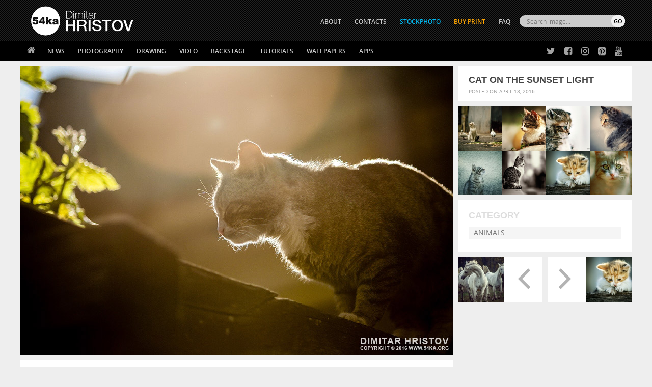

--- FILE ---
content_type: text/html; charset=UTF-8
request_url: https://blog.54ka.org/6956/cat-on-the-sunset-light/
body_size: 9963
content:
<!DOCTYPE html PUBLIC "-//W3C//DTD XHTML 1.0 Transitional//EN" "https://www.w3.org/TR/xhtml1/DTD/xhtml1-transitional.dtd">
<html itemscope itemtype="https://schema.org/Article"  xmlns="https://www.w3.org/1999/xhtml">
<head>

	<meta http-equiv="Content-Type" content="text/html; charset=UTF-8" />

<META name="keywords" content=" adorable, amazing, attraction, autumn, beautiful, Beauty, beauty cat, building, cat, Cat in the sunset, cat photography, cats, cats image, color, cute, dark, europe, evening, famous, fantastic, feline,     " />

<META name="description" itemprop="description" property="og:description" content="  Cat on the sunset light  ::  54ka adorable amazing attraction autumn beautiful Beauty beauty cat building cat Cat in the sunset cat photography cats cats image color cute dark europe evening famous fantastic feline " />

<meta name="Revisit-after" content="10 days" />
<meta name="homepage" content="https://blog.54ka.org" />
<meta name="language" CONTENT="en" />
<meta name="location" content="USA, New York" />
<meta name="author" content="54ka" />
<meta name="distribution" content="global" />
<meta name="generator" content="WordPress" />
<meta name="robots" content="follow, all" />
<meta name='identifier' content='https://blog.54ka.org' />
<meta name='coverage' content='Worldwide' />        
<meta name="blogcatalog" content="9BC9550966" />        

<meta itemprop="author" content="Dimitar Hristov 54ka" />
<meta itemprop="genre" content="Photography" />
<meta itemprop="headline" content="Cat on the sunset light" />
<meta itemprop="alternativeHeadline" content="Cat on the sunset light by Dimitar Hristov - 54ka" />
<meta itemprop="datePublished" content="2016-04-18 05:55:43"/>
<meta itemprop="dateModified " content="2016-04-18 07:55:43"/>
<meta itemprop="mainEntityOfPage" content="https://blog.54ka.org/6956/cat-on-the-sunset-light/" />

<meta property="fb:app_id" content="134685573914" />

<meta property="og:url" content="https://blog.54ka.org/6956/cat-on-the-sunset-light/"/>
<meta property="og:title" content="Cat on the sunset light" />
<meta property="og:type" content="article" />
<meta property="og:image" content="https://blog.54ka.org/wp-content/uploads/2016/04/cat-on-the-sunset-light_by_54ka.jpg" />


<link rel="alternate" type="application/rss+xml" title="54ka PhotoBlog RSS Feed" href="https://blog.54ka.org/feed/" />
<link rel="pingback" href="https://blog.54ka.org/xmlrpc.php" />

<link rel="stylesheet" type="text/css" media="screen" href="https://blog.54ka.org/wp-content/themes/54ka/style.css" />

<link rel='dns-prefetch' href='//s.w.org' />
		<script type="text/javascript">
			window._wpemojiSettings = {"baseUrl":"https:\/\/s.w.org\/images\/core\/emoji\/13.0.1\/72x72\/","ext":".png","svgUrl":"https:\/\/s.w.org\/images\/core\/emoji\/13.0.1\/svg\/","svgExt":".svg","source":{"concatemoji":"https:\/\/blog.54ka.org\/wp-includes\/js\/wp-emoji-release.min.js?ver=5.6.16"}};
			!function(e,a,t){var n,r,o,i=a.createElement("canvas"),p=i.getContext&&i.getContext("2d");function s(e,t){var a=String.fromCharCode;p.clearRect(0,0,i.width,i.height),p.fillText(a.apply(this,e),0,0);e=i.toDataURL();return p.clearRect(0,0,i.width,i.height),p.fillText(a.apply(this,t),0,0),e===i.toDataURL()}function c(e){var t=a.createElement("script");t.src=e,t.defer=t.type="text/javascript",a.getElementsByTagName("head")[0].appendChild(t)}for(o=Array("flag","emoji"),t.supports={everything:!0,everythingExceptFlag:!0},r=0;r<o.length;r++)t.supports[o[r]]=function(e){if(!p||!p.fillText)return!1;switch(p.textBaseline="top",p.font="600 32px Arial",e){case"flag":return s([127987,65039,8205,9895,65039],[127987,65039,8203,9895,65039])?!1:!s([55356,56826,55356,56819],[55356,56826,8203,55356,56819])&&!s([55356,57332,56128,56423,56128,56418,56128,56421,56128,56430,56128,56423,56128,56447],[55356,57332,8203,56128,56423,8203,56128,56418,8203,56128,56421,8203,56128,56430,8203,56128,56423,8203,56128,56447]);case"emoji":return!s([55357,56424,8205,55356,57212],[55357,56424,8203,55356,57212])}return!1}(o[r]),t.supports.everything=t.supports.everything&&t.supports[o[r]],"flag"!==o[r]&&(t.supports.everythingExceptFlag=t.supports.everythingExceptFlag&&t.supports[o[r]]);t.supports.everythingExceptFlag=t.supports.everythingExceptFlag&&!t.supports.flag,t.DOMReady=!1,t.readyCallback=function(){t.DOMReady=!0},t.supports.everything||(n=function(){t.readyCallback()},a.addEventListener?(a.addEventListener("DOMContentLoaded",n,!1),e.addEventListener("load",n,!1)):(e.attachEvent("onload",n),a.attachEvent("onreadystatechange",function(){"complete"===a.readyState&&t.readyCallback()})),(n=t.source||{}).concatemoji?c(n.concatemoji):n.wpemoji&&n.twemoji&&(c(n.twemoji),c(n.wpemoji)))}(window,document,window._wpemojiSettings);
		</script>
		<style type="text/css">
img.wp-smiley,
img.emoji {
	display: inline !important;
	border: none !important;
	box-shadow: none !important;
	height: 1em !important;
	width: 1em !important;
	margin: 0 .07em !important;
	vertical-align: -0.1em !important;
	background: none !important;
	padding: 0 !important;
}
</style>
	<link rel='stylesheet' id='wp-block-library-css'  href='https://blog.54ka.org/wp-includes/css/dist/block-library/style.min.css?ver=5.6.16' type='text/css' media='all' />
<link rel="https://api.w.org/" href="https://blog.54ka.org/wp-json/" /><link rel="alternate" type="application/json" href="https://blog.54ka.org/wp-json/wp/v2/posts/6956" /><link rel="EditURI" type="application/rsd+xml" title="RSD" href="https://blog.54ka.org/xmlrpc.php?rsd" />
<link rel="wlwmanifest" type="application/wlwmanifest+xml" href="https://blog.54ka.org/wp-includes/wlwmanifest.xml" /> 

<link rel="canonical" href="https://blog.54ka.org/6956/cat-on-the-sunset-light/" />
<link rel='shortlink' href='https://blog.54ka.org/?p=6956' />
<link rel="alternate" type="application/json+oembed" href="https://blog.54ka.org/wp-json/oembed/1.0/embed?url=https%3A%2F%2Fblog.54ka.org%2F6956%2Fcat-on-the-sunset-light%2F" />
<link rel="alternate" type="text/xml+oembed" href="https://blog.54ka.org/wp-json/oembed/1.0/embed?url=https%3A%2F%2Fblog.54ka.org%2F6956%2Fcat-on-the-sunset-light%2F&#038;format=xml" />
      <meta name="onesignal" content="wordpress-plugin"/>
        <script src="https://cdn.onesignal.com/sdks/OneSignalSDK.js" async></script>    <script>

      window.OneSignal = window.OneSignal || [];

      OneSignal.push( function() {
        OneSignal.SERVICE_WORKER_UPDATER_PATH = "OneSignalSDKUpdaterWorker.js.php";
        OneSignal.SERVICE_WORKER_PATH = "OneSignalSDKWorker.js.php";
        OneSignal.SERVICE_WORKER_PARAM = { scope: '/' };

        OneSignal.setDefaultNotificationUrl("https://blog.54ka.org");
        var oneSignal_options = {};
        window._oneSignalInitOptions = oneSignal_options;

        oneSignal_options['wordpress'] = true;
oneSignal_options['appId'] = '1099ae27-784c-4b62-a790-8995bd90f7fe';
oneSignal_options['autoRegister'] = true;
oneSignal_options['welcomeNotification'] = { };
oneSignal_options['welcomeNotification']['title'] = "";
oneSignal_options['welcomeNotification']['message'] = "";
oneSignal_options['path'] = "https://blog.54ka.org/wp-content/plugins/onesignal-free-web-push-notifications/sdk_files/";
oneSignal_options['promptOptions'] = { };
              OneSignal.init(window._oneSignalInitOptions);
                    });

      function documentInitOneSignal() {
        var oneSignal_elements = document.getElementsByClassName("OneSignal-prompt");

        var oneSignalLinkClickHandler = function(event) { OneSignal.push(['registerForPushNotifications']); event.preventDefault(); };        for(var i = 0; i < oneSignal_elements.length; i++)
          oneSignal_elements[i].addEventListener('click', oneSignalLinkClickHandler, false);
      }

      if (document.readyState === 'complete') {
           documentInitOneSignal();
      }
      else {
           window.addEventListener("load", function(event){
               documentInitOneSignal();
          });
      }
    </script>


<title>
Cat on the sunset light - 54ka [photo blog]            
</title>

<link rel="shortcut icon" type="image/png" href="https://www.54ka.org/icon.png">        <script src="https://blog.54ka.org/wp-content/themes/54ka/js/jquery.1.11.1.js"></script>
        <meta http-equiv="X-UA-Compatible" content="IE=edge,chrome=1">
    <meta name="viewport" content="width=device-width, initial-scale=1, user-scalable=no">
    <link rel="stylesheet" href="https://blog.54ka.org/wp-content/themes/54ka/js/mobilemenu/mmstyle.css">
    <script src="https://blog.54ka.org/wp-content/themes/54ka/js/mobilemenu/ga.js"></script>
    			<script src='https://blog.54ka.org/wp-content/themes/54ka/js/sidebar-lock-slide/stickyfloat.min.js'></script>
	
</head>
<body>
<nav class="pushy pushy-left">
			<div><ul><li><a class="link_home" href="https://blog.54ka.org">Home</a></li></ul></div>
            <div><ul>
    <li><a href="https://blog.54ka.org/?cat=1758">News</a>
        <ul>
            <li><a href="https://blog.54ka.org/?cat=1758">54ka News</a></li>
            <li><a href="https://blog.54ka.org/?cat=8220">Stream from fans</a></li>
            <li><a href="https://blog.54ka.org/?cat=8582">CTS Lectors</a></li>
		</ul>
    </li>
    <li><a href="https://blog.54ka.org/category/photography/">Photography</a>
        <ul class="nav-double-tab">
            <li><a href="https://blog.54ka.org/?cat=4650">Featured</a></li>
		    <li><a href="https://blog.54ka.org/?cat=5938">Galleries</a></li>
            <li><a href="https://blog.54ka.org/?cat=9">Animals</a></li>
            <li><a href="https://blog.54ka.org/?cat=5984">Equestrian</a></li>
            <li><a href="https://blog.54ka.org/?cat=8">Fashion</a></li>
            <li><a href="https://blog.54ka.org/?cat=6">Portraits</a></li>
            <li><a href="https://blog.54ka.org/?cat=4">Landscapes</a></li>
            <li><a href="https://blog.54ka.org/?cat=5">Photomanipulation</a></li>
            <li><a href="https://blog.54ka.org/?cat=5862">Extreme</a></li>
            <li><a href="https://blog.54ka.org/?cat=5646">Urban</a></li>
            <li><a href="https://blog.54ka.org/?cat=7">Macro</a></li>
            <li><a href="https://blog.54ka.org/?cat=8003">Black & White</a></li>
            <li><a href="https://blog.54ka.org/?cat=8004">Stage</a></li>
            <li><a href="https://blog.54ka.org/?cat=8034">Sport</a></li>
            <li><a href="https://blog.54ka.org/?cat=7512">Stories</a></li>
            <li><a href="https://blog.54ka.org/?cat=10">Other</a></li>
            <li><a href="https://blog.54ka.org/?cat=4840">Daily Dose</a></li>
            <li><a href="https://blog.54ka.org/?cat=1">View All</a></li>
        </ul>
    </li>
    <li><a href="https://sketch.54ka.org/category/view-all/">Drawing</a>
        <ul>
            <li><a href="https://sketch.54ka.org/?cat=1456">Featured</a></li>
            <li><a href="https://sketch.54ka.org/?cat=597">Charcoal art</a></li>
            <li><a href="https://sketch.54ka.org/?cat=718">Expressive</a></li>
            <li><a href="https://sketch.54ka.org/?cat=1450">Illustration</a></li>
            <li><a href="https://sketch.54ka.org/?cat=1457">Figure drawing</a></li>
            <li><a href="https://sketch.54ka.org/?cat=1452">Sketchbook</a></li>
            <li><a href="https://sketch.54ka.org/?cat=1">View All</a></li>
        </ul>
    </li>
    <li><a href="https://blog.54ka.org/?cat=7737">Video</a></li>
    <li><a href="https://blog.54ka.org/?cat=1958">Backstage</a></li>
    <li><a href="#">Tutorials</a>
        <ul>
            <li><a href="https://blog.54ka.org/?cat=8447">Lighting Diagram</a></li>
            <li><a href="https://blog.54ka.org/?cat=8448">DIY Tutorials</a></li>
            <li><a href="https://sketch.54ka.org/?cat=1532">Drawing Tutorials</a></li>
        </ul>
    </li>
    <li><a href="#">Wallpapers</a>
        <ul>
		    <li><a href="https://blog.54ka.org/?cat=1653">Photography</a></li>
            <li><a href="https://sketch.54ka.org/?cat=443">Drawings</a></li>
        </ul>
    </li>
    <li><a href="https://blog.54ka.org/category/apps/">Apps</a>
        <ul>
			<li><a href="https://blog.54ka.org/?cat=9291">Adobe Extensions</a></li>
            <li><a href="https://blog.54ka.org/?cat=9292">Applications</a></li>
            <li><a href="https://blog.54ka.org/?cat=9295">Actions and Presets</a></li> 
            <li><a href="https://blog.54ka.org/?cat=9294">JS Resources</a></li>
        </ul>
    </li>
</ul></div>
			<div><ul>
	    <li><a href="https://www.54ka.org/website/about/dimitar-hristov-54ka">ABOUT</a></li>
    <li><a href="https://blog.54ka.org/contacts/">CONTACTS</a></li>
    <li><a href="https://stockphoto.54ka.org/" target="_blank" style="color:#00BAF3;">STOCKPHOTO</a></li>
	<!-- <li><a href="http://54ka.eu" target="_blank" rel="nofollow" style="color:orange;">Buy Print</a></li> -->
    <li><a href="https://dimitar-hristov.pixels.com/" target="_blank" rel="nofollow" style="color:orange;">Buy Print</a></li>
    <li><a href="https://blog.54ka.org/frequently-asked-questions/">FAQ</a></li>
</ul></div>
			<div><ul class="mobile-search" >
	<li>
        <form role="search" method="get" id="searchform" action="https://blog.54ka.org/">
            <div>
                <input type="text" value="" name="s" id="s" placeholder="Search images..." class="mobile-input" /><br />
                <input type="submit" id="searchsubmit" class="mobise-button" value="SEARCH" />
            </div>
        </form>
    </li>
</ul></div>

</nav>
<div class="site-overlay"></div>

<div class="" id="container">        <div class="top-mobile-menu" style="background: #000000 url(https://blog.54ka.org/wp-content/themes/54ka/images/54ka_logo.gif) center -7px no-repeat; background-size:auto 60px;">
        <div class="menu-btn">☰ Menu</div>
    </div>


<div class="top-container">
    <div class="header">
        <div class="header-int">
                            <div class="site-logo" itemscope itemprop="publisher" itemtype="https://schema.org/Organization">
                    <meta itemprop="name" content="54ka"/>
                    <a href="https://blog.54ka.org" itemprop="logo" itemscope itemtype="https://schema.org/ImageObject">
                        <img itemprop="url" src="https://blog.54ka.org/wp-content/themes/54ka/images/54ka_logo.gif" width="239" height="104" border="0" />
                    </a>	
                </div> 
                    </div>
        <div class="over_top_menu">
			<script>
function myFunction() { document.getElementById("hidebox").style.display = "block"; }
</script>

<div class="search-box-top-right">
   <form id="radio-submit" method="get" action="https://blog.54ka.org">
		<div>
			<div class="top_search_input">
				<input class="search_text_input" type="text" size="22" id="search_id" name="s" value="" placeholder="Search image..." onclick="myFunction()">    
			</div>
			<div class="top_search_submit">    
				<input type="submit" class="button-submit" value="GO"/>
			</div> 
		</div>
		
		<div id="hidebox" style="display:none">
			<input type="radio" name="search" checked onclick="document.getElementById('radio-submit').action='https://blog.54ka.org';"/>
			<label>Photos</label>
			
			<input type="radio" name="search"  onclick="document.getElementById('radio-submit').action='https://sketch.54ka.org';"/>
			<label>Drawings</label>
			
			<input type="radio" name="search"  onclick="document.getElementById('radio-submit').action='https://stockphoto.54ka.org';"/>
			<label>Stock</label>
		</div>                     
	</form>
</div>			<ul>
	    <li><a href="https://www.54ka.org/website/about/dimitar-hristov-54ka">ABOUT</a></li>
    <li><a href="https://blog.54ka.org/contacts/">CONTACTS</a></li>
    <li><a href="https://stockphoto.54ka.org/" target="_blank" style="color:#00BAF3;">STOCKPHOTO</a></li>
	<!-- <li><a href="http://54ka.eu" target="_blank" rel="nofollow" style="color:orange;">Buy Print</a></li> -->
    <li><a href="https://dimitar-hristov.pixels.com/" target="_blank" rel="nofollow" style="color:orange;">Buy Print</a></li>
    <li><a href="https://blog.54ka.org/frequently-asked-questions/">FAQ</a></li>
</ul>        </div>
    </div>
	<div class="navbar-int">
        <div class="navbar">
        	<ul><li class="home"><a href="https://blog.54ka.org"></a></li></ul>
			<ul>
    <li><a href="https://blog.54ka.org/?cat=1758">News</a>
        <ul>
            <li><a href="https://blog.54ka.org/?cat=1758">54ka News</a></li>
            <li><a href="https://blog.54ka.org/?cat=8220">Stream from fans</a></li>
            <li><a href="https://blog.54ka.org/?cat=8582">CTS Lectors</a></li>
		</ul>
    </li>
    <li><a href="https://blog.54ka.org/category/photography/">Photography</a>
        <ul class="nav-double-tab">
            <li><a href="https://blog.54ka.org/?cat=4650">Featured</a></li>
		    <li><a href="https://blog.54ka.org/?cat=5938">Galleries</a></li>
            <li><a href="https://blog.54ka.org/?cat=9">Animals</a></li>
            <li><a href="https://blog.54ka.org/?cat=5984">Equestrian</a></li>
            <li><a href="https://blog.54ka.org/?cat=8">Fashion</a></li>
            <li><a href="https://blog.54ka.org/?cat=6">Portraits</a></li>
            <li><a href="https://blog.54ka.org/?cat=4">Landscapes</a></li>
            <li><a href="https://blog.54ka.org/?cat=5">Photomanipulation</a></li>
            <li><a href="https://blog.54ka.org/?cat=5862">Extreme</a></li>
            <li><a href="https://blog.54ka.org/?cat=5646">Urban</a></li>
            <li><a href="https://blog.54ka.org/?cat=7">Macro</a></li>
            <li><a href="https://blog.54ka.org/?cat=8003">Black & White</a></li>
            <li><a href="https://blog.54ka.org/?cat=8004">Stage</a></li>
            <li><a href="https://blog.54ka.org/?cat=8034">Sport</a></li>
            <li><a href="https://blog.54ka.org/?cat=7512">Stories</a></li>
            <li><a href="https://blog.54ka.org/?cat=10">Other</a></li>
            <li><a href="https://blog.54ka.org/?cat=4840">Daily Dose</a></li>
            <li><a href="https://blog.54ka.org/?cat=1">View All</a></li>
        </ul>
    </li>
    <li><a href="https://sketch.54ka.org/category/view-all/">Drawing</a>
        <ul>
            <li><a href="https://sketch.54ka.org/?cat=1456">Featured</a></li>
            <li><a href="https://sketch.54ka.org/?cat=597">Charcoal art</a></li>
            <li><a href="https://sketch.54ka.org/?cat=718">Expressive</a></li>
            <li><a href="https://sketch.54ka.org/?cat=1450">Illustration</a></li>
            <li><a href="https://sketch.54ka.org/?cat=1457">Figure drawing</a></li>
            <li><a href="https://sketch.54ka.org/?cat=1452">Sketchbook</a></li>
            <li><a href="https://sketch.54ka.org/?cat=1">View All</a></li>
        </ul>
    </li>
    <li><a href="https://blog.54ka.org/?cat=7737">Video</a></li>
    <li><a href="https://blog.54ka.org/?cat=1958">Backstage</a></li>
    <li><a href="#">Tutorials</a>
        <ul>
            <li><a href="https://blog.54ka.org/?cat=8447">Lighting Diagram</a></li>
            <li><a href="https://blog.54ka.org/?cat=8448">DIY Tutorials</a></li>
            <li><a href="https://sketch.54ka.org/?cat=1532">Drawing Tutorials</a></li>
        </ul>
    </li>
    <li><a href="#">Wallpapers</a>
        <ul>
		    <li><a href="https://blog.54ka.org/?cat=1653">Photography</a></li>
            <li><a href="https://sketch.54ka.org/?cat=443">Drawings</a></li>
        </ul>
    </li>
    <li><a href="https://blog.54ka.org/category/apps/">Apps</a>
        <ul>
			<li><a href="https://blog.54ka.org/?cat=9291">Adobe Extensions</a></li>
            <li><a href="https://blog.54ka.org/?cat=9292">Applications</a></li>
            <li><a href="https://blog.54ka.org/?cat=9295">Actions and Presets</a></li> 
            <li><a href="https://blog.54ka.org/?cat=9294">JS Resources</a></li>
        </ul>
    </li>
</ul>
            <div class="social-top">
            	<ul class="social-ico">
                	<li class="twitter"><a href="https://twitter.com/#!/_54ka_" title="54ka on Twitter" target="_blank" rel="nofollow"></a></li>
                	<li class="facebook"><a href="https://www.facebook.com/pages/54ka/152126398896" title="54ka on Facebook" target="_blank" rel="nofollow"></a></li>
                	<li class="instagram"><a href="https://www.instagram.com/5.4.k.a/" title="54ka on Instagram" target="_blank" rel="nofollow"></a></li>
                	<li class="pinterest"><a href="https://www.pinterest.com/_54ka_/" title="54ka on Pinterest" target="_blank" rel="nofollow"></a></li>
                	<li class="youtube"><a href="https://www.youtube.com/channel/UCzzL5CyUR63op5rdJQRfT1A" title="54ka on Pinterest" target="_blank" rel="nofollow"></a></li>
                <ul>
            </div>

        </div>
	</div>
</div>
            
<div id="container-box">
    <div id="content">

        
                <div class="content">

                                            <div class="sidebar menu menu2">

                            <div class="post-header-box">
                                <div class="post-header">
                                    <h1 itemprop="name">Cat on the sunset light</h1>
                                </div>
                                <div class="post-information">
                                    Posted on April 18, 2016                                 </div>
                            </div>

                            
    <div class="thumbnail">
        <a href="https://blog.54ka.org/6973/little-street-cat-and-lovely-lazy-day/"><img src="https://blog.54ka.org/wp-content/uploads/2016/04/little-street-cat-and-lovely-lazy-day_by_54ka-165x165.jpg" alt="Little street cat and lovely lazy day" /></a>

<a href="https://blog.54ka.org/3917/fluffy-cat/"><img src="https://blog.54ka.org/wp-content/uploads/2014/04/fluffy_cat_by_54ka-165x165.jpg" alt="Fluffy Cat" /></a>

<a href="https://blog.54ka.org/4616/baby-cat/"><img src="https://blog.54ka.org/wp-content/uploads/2014/05/baby-cat_by_54ka-165x165.jpg" alt="Baby Cat" /></a>

<a href="https://blog.54ka.org/5320/the-sad-street-cat/"><img src="https://blog.54ka.org/wp-content/uploads/2015/03/the-sad-street-cat_by_54ka-165x165.jpg" alt="The Sad Street Cat" /></a>

<a href="https://blog.54ka.org/10823/cute-grey-cat/"><img src="https://blog.54ka.org/wp-content/uploads/2017/10/cute-grey-cat_by_54ka-165x165.jpg" alt="Cute grey cat" /></a>

<a href="https://blog.54ka.org/3901/cute-cat-on-the-street/"><img src="https://blog.54ka.org/wp-content/uploads/2014/04/Cute-Cat-on-The-Street_by_54ka-165x165.jpg" alt="Cute Cat on The Street" /></a>

<a href="https://blog.54ka.org/6961/cute-little-cat/"><img src="https://blog.54ka.org/wp-content/uploads/2016/04/cute-little-cat_by_54ka-165x165.jpg" alt="Cute little cat" /></a>

<a href="https://blog.54ka.org/5327/the-cat-eyes/"><img src="https://blog.54ka.org/wp-content/uploads/2015/03/the-cat-eyes_by_54ka-165x165.jpg" alt="The Cat Eyes" /></a>
<!-- Similar Posts took 38.891 ms -->    </div>

<div class="sidebar-div whitebg font-up list-category-box" >
    <h3>Category</h3>
    <ul class="list-category">

        <li><a href="https://blog.54ka.org/category/animals/" >Animals</a></li>        
    </ul>
</div><div class="thumbnail_next_back-box">

        
        <div class="thumbnail_next_back-left">
            <div class="">
                <a href="https://blog.54ka.org/6953/three-white-horses-running-stallions/"><img src='https://blog.54ka.org/wp-content/uploads/2016/04/three-white-horses-running-stallions_by_54ka-165x165.jpg' class='thumbnail_next_back' /></a>
            </div>

            <div class="t-lr-text-text">
                <span class="post-information">April 17, 2016</span>
                <span class="thumbnail_next_back-title"><a href="https://blog.54ka.org/6953/three-white-horses-running-stallions/" rel="prev">Three white horses &#8211; running stallions</a></span>
            </div>
        </div>

     
        
        <div class="thumbnail_next_back-right">
            <div class="">
                <a href="https://blog.54ka.org/6961/cute-little-cat/"><img src='https://blog.54ka.org/wp-content/uploads/2016/04/cute-little-cat_by_54ka-165x165.jpg' class='thumbnail_next_back' /></a>
            </div>

            <div class="t-lr-text-text">
                <span class="post-information">April 19, 2016</span>
                <span class="thumbnail_next_back-title"><a href="https://blog.54ka.org/6961/cute-little-cat/" rel="next">Cute little cat</a></span>
            </div>
        </div>

     

</div>
                        </div>
                    
                    <div class="post-container post-min-height imagepost_width" id="post-6956">


                        <div class="post-header-box post-img-tittle">
                            <div class="post-header">
                                <h1 itemprop="name">Cat on the sunset light</h1>
                            </div>
                            <div class="post-information">
                                Posted on April 18, 2016                             </div>
                        </div>



                        <div class="post-content post-content-image opacity mt0px video" itemprop="image" itemscope itemtype="https://schema.org/ImageObject">
                                                        <meta itemprop="url" content="https://blog.54ka.org/wp-content/uploads/2016/04/cat-on-the-sunset-light_by_54ka.jpg" />
                            <meta itemprop="name" content="  Cat on the sunset light">
                            <meta itemprop="description" content="
								  Cat on the sunset light Photography by Dimitar Hristov - 54ka 																adorable amazing attraction autumn beautiful Beauty beauty cat building cat Cat in the sunset cat photography cats cats image color cute dark europe evening famous fantastic feline freedom fur furry journey kitten kitty lonely look mediterranean morning Nature nice Night old one orange outdoor pet photo postcard red rest roof sea sitting small spring street summer sun sunrise Sunset tomcat trip typical view village warm whisker white yellow                                                    " />
                            <meta itemprop="height" content="850" />
                            <meta itemprop="width" content="567" />
                            
                            <p><img loading="lazy" class="alignnone size-full wp-image-6957" src="https://blog.54ka.org/wp-content/uploads/2016/04/cat-on-the-sunset-light_by_54ka.jpg" alt="Cat on the sunset light photography top rated featured animals  Photo" width="850" height="567" srcset="https://blog.54ka.org/wp-content/uploads/2016/04/cat-on-the-sunset-light_by_54ka.jpg 850w, https://blog.54ka.org/wp-content/uploads/2016/04/cat-on-the-sunset-light_by_54ka-300x200.jpg 300w, https://blog.54ka.org/wp-content/uploads/2016/04/cat-on-the-sunset-light_by_54ka-680x454.jpg 680w" sizes="(max-width: 850px) 100vw, 850px" title="Cat on the sunset light Photo yellow white whisker warm village view typical trip tomcat Sunset sunrise sun summer street spring small sitting sea roof rest red postcard photo pet outdoor orange one old Night nice Nature morning mediterranean look lonely kitty kitten journey furry fur freedom feline fantastic famous evening europe dark cute color cats image cats cat photography Cat in the sunset cat building beauty cat Beauty beautiful autumn attraction amazing adorable " /></p>
                        </div>

                    </div>







                    <div class="post-container">
                                                        <div class="sidebar-div whitebg purchase-info" >
            <div class="plr20">
                <center>
                    <a href="https://blog.54ka.org/contacts/" target="_new" style="display: block;">
                        <strong>All photos are available for purchase!</strong>
                        If you would like to buy High Resolution Print or a License please send a message.
                    </a>
                </center>
            </div>
        </div>                        

            <!-- MOBILE Social Share Bubble -->
            <div class="mobile-soc-bubble">
                <div>
                                
                    <a class="facebook-btn" href="//www.facebook.com/sharer.php?u=https%3A%2F%2Fblog.54ka.org%2F6956%2Fcat-on-the-sunset-light%2F" target="_blank"></a>
                                        <a class="twitter-btn" href="//twitter.com/intent/tweet?source=wptouchpro3&text=Cat+on+the+sunset+light+-+&url=https%3A%2F%2Fblog.54ka.org%2F6956%2Fcat-on-the-sunset-light%2F" target="_blank"></a>
                                        <a class="pinterest-btn" target="_blank" data-pin-do="buttonBookmark" data-pin-custom="true" data-pin-tall="true" href="https://www.pinterest.com/pin/create/button/"></a>
                    <script async defer src="//assets.pinterest.com/js/pinit.js"></script>
                                        <a class="email-btn" href="mailto:?subject=Cat%20on%20the%20sunset%20light&body=https%3A%2F%2Fblog.54ka.org%2F6956%2Fcat-on-the-sunset-light%2F"></a>
                </div>
            </div>
            <!-- END MOBILE Social Share Bubble -->

                        <div class="thumbnail_next_back-box">

        
        <div class="thumbnail_next_back-left">
            <div class="">
                <a href="https://blog.54ka.org/6953/three-white-horses-running-stallions/"><img src='https://blog.54ka.org/wp-content/uploads/2016/04/three-white-horses-running-stallions_by_54ka-165x165.jpg' class='thumbnail_next_back' /></a>
            </div>

            <div class="t-lr-text-text">
                <span class="post-information">April 17, 2016</span>
                <span class="thumbnail_next_back-title"><a href="https://blog.54ka.org/6953/three-white-horses-running-stallions/" rel="prev">Three white horses &#8211; running stallions</a></span>
            </div>
        </div>

     
        
        <div class="thumbnail_next_back-right">
            <div class="">
                <a href="https://blog.54ka.org/6961/cute-little-cat/"><img src='https://blog.54ka.org/wp-content/uploads/2016/04/cute-little-cat_by_54ka-165x165.jpg' class='thumbnail_next_back' /></a>
            </div>

            <div class="t-lr-text-text">
                <span class="post-information">April 19, 2016</span>
                <span class="thumbnail_next_back-title"><a href="https://blog.54ka.org/6961/cute-little-cat/" rel="next">Cute little cat</a></span>
            </div>
        </div>

     

</div>                    </div>


                    




                </div>
                <div style="clear: both;">
                </div>

                <div class="content">

                                            <div class="sidebar mt10">
                            					<style>#pp-form:hover { opacity:0.7;}</style>

                    <div class="sidebar-div whitebg purchase-info" style="font-weight:normal; color:#999999; padding-top:6px;padding-bottom:32px; margin-top:0px;" >
						<div class="plr20">
                            <center>
                                    <h3 style="color:#0084ff; padding-bottom: 5px; margin-top: 3px;">Support me!</h3>
                                    If you like my work you can make a donation in an amount that you want!
                                    
                                    <form action="https://www.paypal.com/cgi-bin/webscr" method="post" target="_top" style="margin-top: 10px;" id="pp-form">
                                    <input type="hidden" name="cmd" value="_s-xclick">
                                    <input type="hidden" name="hosted_button_id" value="PMP2TVJVVRPRQ">
                                    <input type="image" src="https://www.paypalobjects.com/en_US/i/btn/btn_donate_LG.gif" border="0" name="submit" alt="PayPal - The safer, easier way to pay online!">
                                    <img alt="" border="0" src="https://www.paypalobjects.com/en_US/i/scr/pixel.gif" width="1" height="1">
                                    </form>
    
                                    <div class="paypal-donate-icon"></div>
                            </center>
						</div>
                    </div>

    <div class="sidebar-div whitebg font-up">
        <h3>Recent Posts</h3>
        <ul>
            <li><a href="https://blog.54ka.org/17625/girl-with-a-white-horse-walking-in-the-forest/" title="Look Girl with a white horse walking in the forest" >Girl with a white horse walking in the forest</a> </li> <li><a href="https://blog.54ka.org/17631/girl-with-a-brown-horse-walking-in-the-forest/" title="Look Girl with a brown horse walking in the forest" >Girl with a brown horse walking in the forest</a> </li> <li><a href="https://blog.54ka.org/17440/pleasantville/" title="Look Pleasantville" >Pleasantville</a> </li> <li><a href="https://blog.54ka.org/17614/girl-riding-white-horse/" title="Look Girl riding white horse" >Girl riding white horse</a> </li> <li><a href="https://blog.54ka.org/17601/young-female-rider/" title="Look Young female rider" >Young female rider</a> </li> <li><a href="https://blog.54ka.org/17398/florence-street-art/" title="Look Florence street art" >Florence street art</a> </li> <li><a href="https://blog.54ka.org/17395/carousel/" title="Look Carousel" >Carousel</a> </li>         </ul>
    </div>

                        </div>
                    
                    <div class="post-container">


                                                                            <div class="thumbnail">
                                <a href="https://blog.54ka.org/10818/cat-portrait-close-up/"><img src="https://blog.54ka.org/wp-content/uploads/2017/09/cat-portrait-close-up_by_54ka-165x165.jpg" alt="Cat portrait close up" /></a>

<a href="https://blog.54ka.org/10812/sitting-cat-cinematic-colors/"><img src="https://blog.54ka.org/wp-content/uploads/2017/09/sitting-cat-cinematic-colors_by_54ka-165x165.jpg" alt="Sitting cat &#8211; cinematic colors" /></a>

<a href="https://blog.54ka.org/10827/cute-beautiful-grey-cat/"><img src="https://blog.54ka.org/wp-content/uploads/2017/10/cute-beautiful-grey-cat_by_54ka-165x165.jpg" alt="Cute beautiful grey cat" /></a>

<a href="https://blog.54ka.org/3885/gray-cat/"><img src="https://blog.54ka.org/wp-content/uploads/2014/03/gray-cat_by_54ka-165x165.jpg" alt="Gray Cat" /></a>

<a href="https://blog.54ka.org/6879/green-eye-cat-close-up-portrait/"><img src="https://blog.54ka.org/wp-content/uploads/2016/03/green-eye-cat-close-up-portrait_by_54ka-165x165.jpg" alt="Green eye cat &#8211; Close up portrait" /></a>

<a href="https://blog.54ka.org/3799/sunset-seascape/"><img src="https://blog.54ka.org/wp-content/uploads/2014/02/Sunset_Seascape_by_54ka-165x165.jpg" alt="Sunset Seascape" /></a>

<a href="https://blog.54ka.org/3922/green-eyes-cat/"><img src="https://blog.54ka.org/wp-content/uploads/2014/04/green-eyes-cat_by_54ka-165x165.jpg" alt="Green Eyes Cat" /></a>

<a href="https://blog.54ka.org/7191/violet-sunset-on-a-night-sky/"><img src="https://blog.54ka.org/wp-content/uploads/2016/06/violet-sunset-on-a-night-sky_by_54ka-165x165.jpg" alt="Violet Sunset on a night sky" /></a>

<a href="https://blog.54ka.org/2327/tree-night-light/"><img src="https://blog.54ka.org/wp-content/uploads/2012/03/tree_night_light_01_54ka-165x165.jpg" alt="Tree Night Light" /></a>

<a href="https://blog.54ka.org/10897/jumping-cat/"><img src="https://blog.54ka.org/wp-content/uploads/2017/10/jumping-cat_by_54ka-165x165.jpg" alt="Jumping cat" /></a>

<a href="https://blog.54ka.org/3604/sea-sunset-panorama/"><img src="https://blog.54ka.org/wp-content/uploads/2014/01/Sea_Sunset_Panorama_1920x1080_01_by_54ka-165x165.jpg" alt="Sea Sunset Panorama" /></a>

<a href="https://blog.54ka.org/3867/the-sunset-tree/"><img src="https://blog.54ka.org/wp-content/uploads/2014/03/The-Sunset-Tree_by_54ka-165x165.jpg" alt="The Sunset Tree" /></a>
<!-- Similar Posts took 34.230 ms -->                            </div>
                                                


                        				



                        <div class="small_info_container">
                            <div class="small_info_box">
                                <h3>Image Info</h3>
                                <div>
                                    <h2 itemprop="articleBody" class="h2_image_info">
                                          Cat on the sunset light Photography by Dimitar Hristov - 54ka                                                                                 adorable amazing attraction autumn beautiful Beauty beauty cat building cat Cat in the sunset cat photography cats cats image color cute dark europe evening famous fantastic feline freedom fur furry journey kitten kitty lonely look mediterranean morning Nature nice Night old one orange outdoor pet photo postcard red rest roof sea sitting small spring street summer sun sunrise Sunset tomcat trip typical view village warm whisker white yellow                                                                            </h2>
                                </div>
                            </div>

                            <div class="small_info_box">
                                <h3>Image Tags</h3>
                                <div itemprop="keywords">
                                    <a href="https://blog.54ka.org/tag/adorable/">adorable</a>, <a href="https://blog.54ka.org/tag/amazing/">amazing</a>, <a href="https://blog.54ka.org/tag/attraction/">attraction</a>, <a href="https://blog.54ka.org/tag/autumn/">autumn</a>, <a href="https://blog.54ka.org/tag/beautiful/">beautiful</a>, <a href="https://blog.54ka.org/tag/beauty/">Beauty</a>, <a href="https://blog.54ka.org/tag/beauty-cat/">beauty cat</a>, <a href="https://blog.54ka.org/tag/building/">building</a>, <a href="https://blog.54ka.org/tag/cat/">cat</a>, <a href="https://blog.54ka.org/tag/cat-in-the-sunset/">Cat in the sunset</a>, <a href="https://blog.54ka.org/tag/cat-photography/">cat photography</a>, <a href="https://blog.54ka.org/tag/cats/">cats</a>, <a href="https://blog.54ka.org/tag/cats-image/">cats image</a>, <a href="https://blog.54ka.org/tag/color/">color</a>, <a href="https://blog.54ka.org/tag/cute/">cute</a>, <a href="https://blog.54ka.org/tag/dark/">dark</a>, <a href="https://blog.54ka.org/tag/europe/">europe</a>, <a href="https://blog.54ka.org/tag/evening/">evening</a>, <a href="https://blog.54ka.org/tag/famous/">famous</a>, <a href="https://blog.54ka.org/tag/fantastic/">fantastic</a>, <a href="https://blog.54ka.org/tag/feline/">feline</a>, <a href="https://blog.54ka.org/tag/freedom/">freedom</a>, <a href="https://blog.54ka.org/tag/fur/">fur</a>, <a href="https://blog.54ka.org/tag/furry/">furry</a>, <a href="https://blog.54ka.org/tag/journey/">journey</a>, <a href="https://blog.54ka.org/tag/kitten/">kitten</a>, <a href="https://blog.54ka.org/tag/kitty/">kitty</a>, <a href="https://blog.54ka.org/tag/lonely/">lonely</a>, <a href="https://blog.54ka.org/tag/look/">look</a>, <a href="https://blog.54ka.org/tag/mediterranean/">mediterranean</a>, <a href="https://blog.54ka.org/tag/morning/">morning</a>, <a href="https://blog.54ka.org/tag/nature/">Nature</a>, <a href="https://blog.54ka.org/tag/nice/">nice</a>, <a href="https://blog.54ka.org/tag/night/">Night</a>, <a href="https://blog.54ka.org/tag/old/">old</a>, <a href="https://blog.54ka.org/tag/one/">one</a>, <a href="https://blog.54ka.org/tag/orange/">orange</a>, <a href="https://blog.54ka.org/tag/outdoor/">outdoor</a>, <a href="https://blog.54ka.org/tag/pet/">pet</a>, <a href="https://blog.54ka.org/tag/photo/">photo</a>, <a href="https://blog.54ka.org/tag/postcard/">postcard</a>, <a href="https://blog.54ka.org/tag/red/">red</a>, <a href="https://blog.54ka.org/tag/rest/">rest</a>, <a href="https://blog.54ka.org/tag/roof/">roof</a>, <a href="https://blog.54ka.org/tag/sea/">sea</a>, <a href="https://blog.54ka.org/tag/sitting/">sitting</a>, <a href="https://blog.54ka.org/tag/small/">small</a>, <a href="https://blog.54ka.org/tag/spring/">spring</a>, <a href="https://blog.54ka.org/tag/street/">street</a>, <a href="https://blog.54ka.org/tag/summer/">summer</a>,                                 </div>
                            </div>
                        </div>

                                                                                                                            
                    </div>                </div>

                    
    </div></div>
<div id="container-box" class="hide-banner-after-content" >
    <div class="banner-after-content" >
        <div class="banner-after-content-left">

																		<script type="text/javascript"><!--
google_ad_client = "ca-pub-2234438778996879";
/* 54ka PhotoBlog 728x90 - Bottom */
google_ad_slot = "9820031784";
google_ad_width = 728;
google_ad_height = 90;
//-->
</script>
<script type="text/javascript"
src="https://pagead2.googlesyndication.com/pagead/show_ads.js">
</script>									
    	</div>
    </div>
</div>











<div class="footer">
    <div class="footer-container">
                <div style="padding: 0 10px;">
				        </div>
        	</div>

    <div style="clear:both;">
    </div>

    <div class="footer-container">
        <div class="footer-int">

                <div class="footer-widget">
                    <h3>More from 54ka</h3>
                    <ul>
                        <li><a title="54ka Print Shop - Buy now unique high quality Fine Art print." href="http://54ka.eu/art" target="_blank" rel="nofollow">54ka Print Shop</a></li>
                        <li><a title="54ka StockPhoto - Download unique high quality Fine Art Photography ready to print." href="https://stockphoto.54ka.org/" target="_blank">54ka StockPhoto</a></li>
                        <li><a title="Photography portfolio - fashion and nature photography" href="https://www.54ka.org/" target="_blank">Photography portfolio</a></li>
                        <li><a title="The Horses - Book - Photo Album" href="https://horsebook.54ka.org/" target="_blank">The Horses - Book</a></li>
                        <li><a title="Apps" href="https://blog.54ka.org/category/apps/" target="_blank">54ka Apps</a></li>
                    </ul>
                </div>
    
                <div class="footer-widget">
                    <h3>Information</h3>
                    <ul>
                        <li><a title="About" href="https://www.54ka.org/website/about/dimitar-hristov-54ka/">About</a></li>
						<li><a title="News" href="https://blog.54ka.org/category/news/">News</a></li>
                        <li><a title="Books" href="https://www.54ka.org/website/about/books/">Books</a></li>
					    <li><a title="FAQ" href="https://blog.54ka.org/frequently-asked-questions/">FAQ</a></li>
                        <li><a title="For Contacts" href="https://www.54ka.org/website/contact/send-message/">For Contacts</a></li>
                    </ul>
                </div>           
    
                <div class="footer-widget">
                    <h3>Follow me</h3>
	            	<ul class="social-ico">
	                	<li class="twitter"><a href="https://twitter.com/#!/_54ka_" title="54ka on Twitter" target="_blank" rel="nofollow"> Twitter</a></li>
	                	<li class="facebook"><a href="https://www.facebook.com/pages/54ka/152126398896" title="54ka on Facebook" target="_blank" rel="nofollow"> Facebook</a></li>
	                	<li class="instagram"><a href="https://www.instagram.com/5.4.k.a/" title="54ka on Instagram" target="_blank" rel="nofollow"> Instagram</a></li>
	                	<li class="pinterest"><a href="https://www.pinterest.com/_54ka_/" title="54ka on Pinterest" target="_blank" rel="nofollow"> Pinterest</a></li>
	                	<li class="youtube"><a href="https://www.youtube.com/channel/UCzzL5CyUR63op5rdJQRfT1A" title="54ka on Pinterest" target="_blank" rel="nofollow"> YouTube</a></li>
	                <ul>
                </div>           
        
                <div class="footer-widget" style="text-transform:none;">
                        <h3>Copyright</h3>
                        The photos on this site are protected by copyright. Unauthorized usage is strictly prohibited.
                        <br>
                        <br>FOR CONTACT: <a class="orange-link" title="For Contacts" href="https://www.54ka.org/website/contact/send-message/">SEND MESSAGE</a>
                        <br>
                </div>
            
        </div>                
    </div>
    
    <div style="clear:both;">
    </div>

    <div class="footer-container">
		<div class="footer-friends">
            Links: 
            <a title="The Horses - Book - Photo Album" href="https://horsebook.54ka.org/" target="_blank">The Horses - Book</a> | 
            <a title="Equestrian Beauty" href="https://blog.54ka.org/?s=Equestrian+Beauty" target="_blank">Equestrian Beauty</a> | 
            <a title="Venetian Eye Mask" target="_blank" href="https://blog.54ka.org/?s=eye+mask">Venetian Eye Mask</a> |
            <a href="https://feeds.feedburner.com/54ka/cMDg" title="54ka PhotoBlog RSS Feed" target="_blank" rel="nofollow">RSS Feed</a>
            		</div>
        <div class="footer-credits">
            <span>
                Copyright &#169; 1999-2026 | <a href="https://blog.54ka.org">54ka.org</a> | v3.0 | <a href="https://blog.54ka.org/terms-of-use/">Terms of Use</a> | This website uses cookies
            </span>
        </div>
    </div>

</div>

<script type='text/javascript' src='https://blog.54ka.org/wp-includes/js/wp-embed.min.js?ver=5.6.16' id='wp-embed-js'></script>

</div>
<script src="https://blog.54ka.org/wp-content/themes/54ka/js/mobilemenu/mobilemenu.js"></script>

<script>
	$('.menu').stickyfloat();
	$('.menu2').stickyfloat('update',{ duration:0 });
</script>



        <!-- Google statistic -->
		<script>
          (function(i,s,o,g,r,a,m){i['GoogleAnalyticsObject']=r;i[r]=i[r]||function(){
          (i[r].q=i[r].q||[]).push(arguments)},i[r].l=1*new Date();a=s.createElement(o),
          m=s.getElementsByTagName(o)[0];a.async=1;a.src=g;m.parentNode.insertBefore(a,m)
          })(window,document,'script','//www.google-analytics.com/analytics.js','ga');
          ga('create', 'UA-908978-9', 'auto');
          ga('send', 'pageview');
        </script>
        <!-- Google END statistic -->


</body>
</html>            



--- FILE ---
content_type: text/html; charset=utf-8
request_url: https://www.google.com/recaptcha/api2/aframe
body_size: 267
content:
<!DOCTYPE HTML><html><head><meta http-equiv="content-type" content="text/html; charset=UTF-8"></head><body><script nonce="MDloBt6Yy1dLPmxxQf1kGQ">/** Anti-fraud and anti-abuse applications only. See google.com/recaptcha */ try{var clients={'sodar':'https://pagead2.googlesyndication.com/pagead/sodar?'};window.addEventListener("message",function(a){try{if(a.source===window.parent){var b=JSON.parse(a.data);var c=clients[b['id']];if(c){var d=document.createElement('img');d.src=c+b['params']+'&rc='+(localStorage.getItem("rc::a")?sessionStorage.getItem("rc::b"):"");window.document.body.appendChild(d);sessionStorage.setItem("rc::e",parseInt(sessionStorage.getItem("rc::e")||0)+1);localStorage.setItem("rc::h",'1768850719515');}}}catch(b){}});window.parent.postMessage("_grecaptcha_ready", "*");}catch(b){}</script></body></html>

--- FILE ---
content_type: application/javascript
request_url: https://blog.54ka.org/wp-content/themes/54ka/js/sidebar-lock-slide/stickyfloat.min.js
body_size: 1018
content:
/**
 * stickyfloat - jQuery plugin for verticaly floating anything in a constrained area
 * @version         Version 7.5
 * @author          Yair Even-Or (vsync)
 * @copyright       Copyright (c) 2013
 * @license         MIT and GPL licenses.
 * @link            http://dropthebit.com
 *
 **/
(function(e){function g(a){a=a.parent();var d=parseInt(a.css("padding-bottom")),c=parseInt(a.css("padding-top"));return{startOffset:a.offset().top,offsetBottom:d,offsetY:c}}var j=window,l=document,h,n,p,q,f,s={duration:200,lockBottom:!0,delay:0,easing:"linear",stickToBottom:!1,cssTransition:!1},t=function(){var a,d=l.createElement("div"),c=["ms","O","Moz","Webkit"],b="transition";if(""==d[b])return!0;b=b.charAt(0).toUpperCase()+b.slice(1);for(a=c.length;a--;)if(""==d[c[a]+b])return!0;return!1}(), r=function(a,d){this.settings=a;this.obj=e(d)};r.prototype={init:function(){var a=this;this.onScroll=function(){a.rePosition()};e(j).ready(function(){a.rePosition(!0);e(j).on("scroll.sticky, resize.sticky",a.onScroll)});this.obj.data("_stickyfloat",a)},rePosition:function(a,d){var c=this.obj,b=this.settings,e=a?0:b.duration,k=j.pageYOffset||l.documentElement.scrollTop,g=j.innerHeight||l.documentElement.offsetHeight,m=c[0].clientHeight;c.stop();b.lockBottom&&(h=c[0].parentNode.clientHeight-m-b.offsetBottom); 0>h&&(h=0);n=k>b.startOffset;p=c.offset().top>b.startOffset+b.offsetY;q=m<g;if((n||p)&&q||d)f=b.stickToBottom?k+g-m-b.startOffset-b.offsetY:k-b.startOffset+b.offsetY,f>h&&b.lockBottom&&(f=h),f<b.offsetY?f=b.offsetY:k<b.startOffset&&!b.stickToBottom&&(f=b.offsetY),5>e||b.cssTransition&&t?c[0].style.top=f+"px":c.stop().delay(b.delay).animate({top:f},e,b.easing)},update:function(a){if("object"===typeof a){if(!a.offsetY||"auto"==a.offsetY)a.offsetY=g(this.obj).offsetY;if(!a.startOffset||"auto"==a.startOffset)a.startOffset= g(this.obj).startOffset;this.settings=e.extend({},this.settings,a);this.rePosition(!1,!0)}return this.obj},destroy:function(){e(window).off("scroll.sticky, resize.sticky",this.onScroll);this.obj.removeData();return this.obj}};e.fn.stickyfloat=function(a,d){return this.each(function(){var c=e(this);if("undefined"==typeof document.body.style.maxHeight)return!1;if("object"===typeof a)d=a;else if("string"===typeof a)return c.data("_stickyfloat")&&"function"==typeof c.data("_stickyfloat")[a]?(c=c.data("_stickyfloat"), c[a](d)):this;var b=e.extend({},s,g(c),d||{}),c=new r(b,c);c.init()})}})(jQuery);